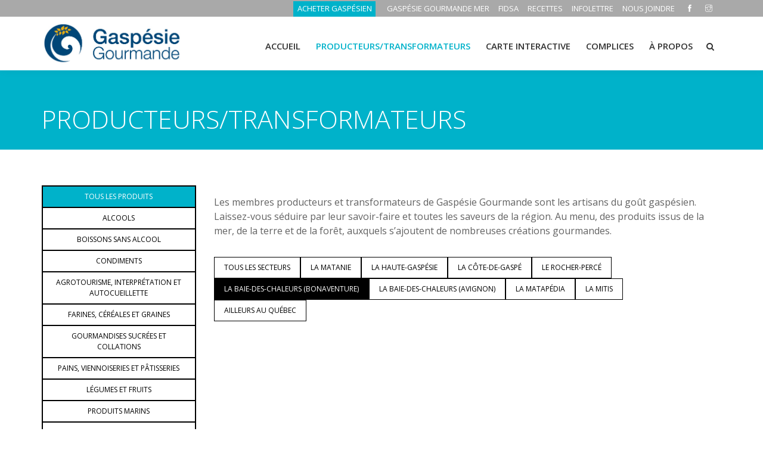

--- FILE ---
content_type: text/html; charset=utf-8
request_url: https://gaspesiegourmande.com/producteurs-transformateurs?id=597&FiltreSec=5
body_size: 5981
content:


<!DOCTYPE html>

<html lang="fr_CA">
<head><meta charset="utf-8" /><meta http-equiv="X-UA-Compatible" content="IE=edge" /><meta property="og:title" content="Les produits locaux de la Gaspésie et les entreprises qui les produisent" /><meta property="og:description" content="Les produits locaux de la Gaspésie et les entreprises qui les produisent" /><meta property="og:site_name" content="Les produits locaux de la Gaspésie et les entreprises qui les produisent" /><meta property="og:url" content="http://gaspesiegourmande.com/producteurs-transformateurs" /><link rel="canonical" href="https://gaspesiegourmande.com/producteurs-transformateurs" /><meta property="og:image" content="https://www.gaspesiegourmande.com/images/logo_gg.jpg" /><meta property="og:locale" content="fr_CA" /><meta property="og:type" content="website" /><meta name="viewport" content="width=device-width, initial-scale=1, maximum-scale=1" />

     <!-- Stylesheets
    ============================================= -->
    <title>Les produits locaux de la Gaspésie et les entreprises qui les produisent</title><meta name="description" content="Les produits locaux de la Gaspésie et les entreprises qui les produisent"/>

    <!-- Favicon -->
    <link rel="shortcut icon" href="util/images/favicon.ico" />

    <!-- font -->
    <link rel="stylesheet" href="https://fonts.googleapis.com/css?family=Open+Sans:300,300i,400,400i,600,600i,700,700i,800,800i" />

    <!-- Plugins -->
    <link rel="stylesheet" type="text/css" href="util/css/plugins-css.css" />

    <!-- revoluation -->
    <link rel="stylesheet" type="text/css" href="util/revolution/css/settings.css" media="screen" />

    <!-- Typography -->
    <link rel="stylesheet" type="text/css" href="util/css/typography.css?v=20190219" />

    <!-- Shortcodes -->
    <link rel="stylesheet" type="text/css" href="util/css/shortcodes/shortcodes.css" />

    <!-- Style -->
    <link rel="stylesheet" type="text/css" href="util/css/style.css?v=20190219" />

    <!-- Responsive -->
    <link rel="stylesheet" type="text/css" href="util/css/responsive.css?v=20190305" />

    <!-- Custom -->
    <link rel="stylesheet" type="text/css" href="util/css/custom.css" />

    <!-- Couleur du thème -->
    <link rel="stylesheet" type="text/css" href="util/css/skins/skin-cyan.css" />

    <!-- Global site tag (gtag.js) - Google Analytics -->
    <script async src="https://www.googletagmanager.com/gtag/js?id=G-2JHR7SMM5Z"></script>
    <script>
        window.dataLayer = window.dataLayer || [];
        function gtag() { dataLayer.push(arguments); }
        gtag('js', new Date());
        gtag('config', 'G-2JHR7SMM5Z');
    </script>

    <!-- cookieyes banner -->
    <script id="cookieyes" type="text/javascript" src="https://cdn-cookieyes.com/client_data/2c3eedc61567b49c029415b4/script.js"></script>

<title>

</title></head>
<body>
    <form name="form1" method="post" action="./producteurs-transformateurs?producteurs-transformateurs&amp;id=597&amp;FiltreSec=5" id="form1">
<div>
<input type="hidden" name="__EVENTTARGET" id="__EVENTTARGET" value="" />
<input type="hidden" name="__EVENTARGUMENT" id="__EVENTARGUMENT" value="" />
<input type="hidden" name="__VIEWSTATE" id="__VIEWSTATE" value="UELJ+3uzHRSNIF6XsTeZ4PpyU58qjNsg6cKWfJ5+nCso/gSkjicSGP5p7egfrStA1e9Pj83IGMi9X2rXAwy2silgOTfRDmMraAnBCE8c19gYVS90W+8BIyIW6mD/NBOd+NQUqhDeBK9m1Z9hGewMgFzhXp2esSIahsLHHbAiZcc4SS8ikUmOV0eQAJVHPKeWhU3Gh6Q+dxKWb13Nzc/Vnf+bAjDmgNd5D2JmKhH95yaTgdGTFoV2LhvT7r2yXIVODfu7bMDxQqcygkTKRWllMsQnL3/s/nVDN4uGwUrjRu/AHp+lTN9Zz8aHCD8S9CrVJeiiAmUzkKPloTtRu+hLAw==" />
</div>

<script type="text/javascript">
//<![CDATA[
var theForm = document.forms['form1'];
if (!theForm) {
    theForm = document.form1;
}
function __doPostBack(eventTarget, eventArgument) {
    if (!theForm.onsubmit || (theForm.onsubmit() != false)) {
        theForm.__EVENTTARGET.value = eventTarget;
        theForm.__EVENTARGUMENT.value = eventArgument;
        theForm.submit();
    }
}
//]]>
</script>



<script src="/ScriptResource.axd?d=[base64]" type="text/javascript"></script>
<div>

	<input type="hidden" name="__VIEWSTATEGENERATOR" id="__VIEWSTATEGENERATOR" value="90059987" />
	<input type="hidden" name="__EVENTVALIDATION" id="__EVENTVALIDATION" value="ZR5NmJjTPmtxqAFZQEQo9jk0/L9ZoeLtYK0iMDH6Z5eNwahfmfUuz71EVZjMvc6hHHGsHw69l7SH9vzXpQZ6dSRIkaIlKDHYW4/NZVhLkQV0blZlDJxXpKU16al5BXNk5tNsWpNmZRGD5VZYtRab+91tHuR+zgSf8F0SS9PQBZ4=" />
</div>
        
        <script type="text/javascript">
//<![CDATA[
Sys.WebForms.PageRequestManager._initialize('ToolkitScriptManager1', 'form1', [], [], [], 90, '');
//]]>
</script>


        <div class="wrapper">
        <!-- wrapper start -->
        <!--=================================
        preloader -->
        <!--=================================
        preloader -->
        <!--=================================
        header -->

        <header id="header" class="header light">
            <div class="topbar">
                <div class="container">
                    <div class="row">
                        <div class="col-lg-6 col-md-6 xs-mb-10">
                            <div class="topbar-call text-center text-md-left">
                            </div>
                        </div>
                        <div class="col-lg-12 col-md-12">
                            <div class="topbar-social text-center text-md-right">
                                <ul>
                                    
                                    <li><div class="boutique"><a target="_blank" href="https://www.gaspesiegourmande.com/acheter-gaspesien">ACHETER GASPÉSIEN</a></div></li>

                                    <li><div class="utilitaires"><a href="http://gaspesiegourmandemer.com">GASPÉSIE GOURMANDE MER</a></div></li><li><div class="utilitaires"><a href="fidsa">FIDSA</a></div></li><li><div class="utilitaires"><a href="recettes">RECETTES</a></div></li><li><div class="utilitaires"><a href="infolettre">INFOLETTRE</a></div></li><li><div class="utilitaires"><a href="nous-joindre">NOUS JOINDRE</a></div></li>

                                    <li><div class="utilitaires"><a target="_blank" href="https://www.facebook.com/gaspesiegourmande/"><span class="ti-facebook"></span></a></div></li><li><div class="utilitaires"><a target="_blank" href="https://www.instagram.com/gaspesiegourmande/"><span class="ti-instagram"></span></a></div></li>

                                    <!--<li><div class="langue"><a href="/en">ENGLISH</a></div></li>-->

                                </ul>
                            </div>
                        </div>
                    </div>
                </div>
            </div>

            <!--=================================
            mega menu -->

            <div class="menu">
                <!-- menu start -->
                <nav id="menu" class="mega-menu">
                    <!-- menu list items container -->
                    <section class="menu-list-items">
                        <div class="container">
                            <div class="row">
                                <div class="col-lg-12 col-md-12">
                                    <!-- menu logo -->
                                    <ul class="menu-logo">
                                        <li>
                                            
                                            <a href="/"><img id="logo_img" src="images/logo_gg.jpg" alt="Gaspésie Gourmande"> </a>
                                        
                                        </li>
                                    </ul>
                                    <!-- menu links -->
                                    <div class="menu-bar">
                                        <ul class="menu-links">

                                            <li>

                                                <a href="accueil.aspx">ACCUEIL<i class=""></i></a>

                                            </li>
                                            
                                                <li><a href="producteurs-transformateurs">Producteurs/transformateurs<i class=""></i></i></a></li><li><a href="carte-interactive">Carte interactive<i class=""></i></i></a></li><li><a href="complices">Complices<i class=""></i></i></a></li><li><a href="raison-d-etre">À Propos<i class=""></i></i></a></li>

                                        </ul>

                                        <div class="search-cart">
                                            <div id="search" class="search">
                                                <a class="search-btn not_click" href="javascript:void(0);"></a>
                                                <div class="search-box not-click">
                                                    
                                                    <input name="tbHeaderRecherche" id="tbHeaderRecherche" class="form-control" placeholder="Recherche" type="search" />
                                                    <input type="submit" name="BtnHeaderRecherche" value="" id="BtnHeaderRecherche" style="display:none;" />
                                                    
                                                </div>
                                            </div>
                                        </div>

                                        <!--<div class="search-cart">
                                            <div class="search">
                                                <a class="search-btn not_click" href="javascript:void(0);"></a>
                                                <div class="search-box not-click">
                                                    <form action="/recherche.html" method="get">
                                                        
                                                        <input type="text" class="not-click form-control" name="search" value="" placeholder="Recherche...">

                                                        <button class="search-button" type="submit"> <i class="fa fa-search not-click"></i></button>
                                                    </form>
                                                </div>
                                            </div>
                                        </div>-->

                                    </div>
                                </div>
                            </div>
                        </div>
                    </section>
                </nav>
            </div>
            <!-- menu end -->
        </header>

        <!--=================================
        header -->
        <!--=================================
        page-title-->

        <section class="page-title small theme-bg pt-200">
            <div class="container">
                <div class="row">
                    <div class="col-lg-12">
                        <div class="page-title-name">
                            
                            <h1>PRODUCTEURS/TRANSFORMATEURS</h1>
                            
                        </div>
                    </div>
                </div>
            </div>
        </section>

        <!--=================================
        page-title -->

        <section class="page-section-ptb white-bg">
            <div class="container">
                <div class="row">

                    <div id="sidesection" class="col-lg-3 col-md-3 col-sm-12 text-center mb-30 si-small-hide">
                                
                        <div class="menu_sidebar sidebar-dynamic"><ul class="nav flex-column"><li class="nav-item"><a class="nav-link active " href="producteurs-transformateurs?Filtre=all&FiltreSec=5">TOUS LES PRODUITS</a><li class="nav-item"><a class="nav-link  " href="producteurs-transformateurs?Filtre=1&FiltreSec=5">ALCOOLS</a><li class="nav-item"><a class="nav-link  " href="producteurs-transformateurs?Filtre=2&FiltreSec=5">BOISSONS SANS ALCOOL</a><li class="nav-item"><a class="nav-link  " href="producteurs-transformateurs?Filtre=3&FiltreSec=5">CONDIMENTS</a><li class="nav-item"><a class="nav-link  " href="producteurs-transformateurs?Filtre=4&FiltreSec=5">AGROTOURISME, INTERPRÉTATION ET AUTOCUEILLETTE</a><li class="nav-item"><a class="nav-link  " href="producteurs-transformateurs?Filtre=5&FiltreSec=5">FARINES, CÉRÉALES ET GRAINES</a><li class="nav-item"><a class="nav-link  " href="producteurs-transformateurs?Filtre=6&FiltreSec=5">GOURMANDISES SUCRÉES ET COLLATIONS</a><li class="nav-item"><a class="nav-link  " href="producteurs-transformateurs?Filtre=7&FiltreSec=5">PAINS, VIENNOISERIES ET PÂTISSERIES</a><li class="nav-item"><a class="nav-link  " href="producteurs-transformateurs?Filtre=8&FiltreSec=5">LÉGUMES ET FRUITS</a><li class="nav-item"><a class="nav-link  " href="producteurs-transformateurs?Filtre=9&FiltreSec=5">PRODUITS MARINS</a><li class="nav-item"><a class="nav-link  " href="producteurs-transformateurs?Filtre=10&FiltreSec=5">VIANDE, FROMAGE ET OEUFS </a><li class="nav-item"><a class="nav-link  " href="producteurs-transformateurs?Filtre=12&FiltreSec=5">METS PRÉPARÉS</a></ul></div>

                        <div class="menu_sidebar_boutique">
                            <ul class="nav flex-column">
                                <li class="nav-item">

                                    <div class='si-small-hide'><a target="_blank" class="nav-link" href="https://www.gaspesiegourmande.com/acheter-gaspesien">VOIR LES PRODUITS VENDUS EN LIGNE</a></div>

                                </li>
                            </ul>
                        </div>
                    </div>
                          
                    <div class="col-lg-9 col-md-9 mb-30">

                    <a id="pBtnBack" class="button button-border large si-small-mobile-only" href="javascript:history.back()" href="javascript:__doPostBack(&#39;pBtnBack&#39;,&#39;&#39;)">Retour</a>
                    
                    <div id="pContenu" class=" si-small-hide">
	<p>Les membres producteurs et transformateurs de Gasp&eacute;sie Gourmande sont les artisans du go&ucirc;t gasp&eacute;sien. Laissez-vous s&eacute;duire par leur savoir-faire et toutes les saveurs de la r&eacute;gion. Au menu, des produits issus de la mer, de la terre et de la for&ecirc;t, auxquels s&rsquo;ajoutent de nombreuses cr&eacute;ations gourmandes.</p>

</div>
                    <div id="pMenuSecteur" class="contenu si-small-hide">
	<div class="menu_horizontale"><ul class="nav"><li class="nav-item"><a class="nav-link " href="producteurs-transformateurs?FiltreSec=all">TOUS LES SECTEURS</a></li><li class="nav-item"><a class="nav-link " href="producteurs-transformateurs?FiltreSec=1">LA MATANIE</a></li><li class="nav-item"><a class="nav-link " href="producteurs-transformateurs?FiltreSec=2">LA HAUTE-GASPÉSIE</a></li><li class="nav-item"><a class="nav-link " href="producteurs-transformateurs?FiltreSec=3">LA CÔTE-DE-GASPÉ</a></li><li class="nav-item"><a class="nav-link " href="producteurs-transformateurs?FiltreSec=4">LE ROCHER-PERCÉ</a></li><li class="nav-item"><a class="nav-link active" href="producteurs-transformateurs?FiltreSec=5">LA BAIE-DES-CHALEURS (BONAVENTURE)</a></li><li class="nav-item"><a class="nav-link " href="producteurs-transformateurs?FiltreSec=6">LA BAIE-DES-CHALEURS (AVIGNON)</a></li><li class="nav-item"><a class="nav-link " href="producteurs-transformateurs?FiltreSec=7">LA MATAPÉDIA</a></li><li class="nav-item"><a class="nav-link " href="producteurs-transformateurs?FiltreSec=8">LA MITIS</a></li><li class="nav-item"><a class="nav-link " href="producteurs-transformateurs?FiltreSec=9">AILLEURS AU QUÉBEC</a></li></ul></div>
</div>
                    
                    
                    
                    

                    </div>
                    
                </div>
                
            </div>

    </section>
    
    


    <!--=================================
    Bannière boutique-->

    <div class="owl-carousel bottom-center-dots" id="bottom-diapo" data-nav-dots="true" data-smartspeed="1200" data-items="1" data-md-items="1" data-sm-items="1" data-xs-items="1" data-xx-items="1" data-space="2" ″>

        
    
    </div>

    <!--=================================
    Bannière boutique-->
    <!--=================================

         <!--=================================
    Partenaires -->

    <section class="page-section-ptb dark-gray-bg">
        <div class="container">
        <span class="row">

            <div class="liens"><a href="publications">GUIDE-MAGAZINES</a> | <a href="actualites-et-billets-gourmands">ACTUALITÉS ET BILLETS GOURMANDS</a> | <a href="etre-membre">ÊTRE MEMBRE</a></div>

        </span>
            <div class="row">
                <div class="col-lg-12 col-md-12">
                    
                    <h4 class="mt-60 text-center">Gaspésie Gourmande est fière de pouvoir compter sur ses partenaires : </h4>

                </div>
                <div class="col-lg-12 col-md-12">
                    <div class="clients-list clients-border column-2">
                        <ul class="list-unstyled">

                            <li><div class="partenaire1"><a href="equipe-ca-et-partenaires?FiltreSec=3"><img class="img-fluid mx-auto" src="images/partenaire/logo_ministere.jpg" alt="Ministère de l'Agriculture, des Pêcheries et de l'Alimentation"></div></li><li><div class="partenaire2"><a href="equipe-ca-et-partenaires?FiltreSec=3"><img class="img-fluid mx-auto" src="images/partenaire/logo_upa.jpg" alt="Union des Producteurs Agricoles"></div></li>

                        </ul>
                    </div>
                </div>
            </div>

        </div>
    </section>
    <!--=================================
    Partenaires -->
    <!--=================================
    footer -->

    <footer class="footer page-section-pt-0 dark-gray-bg">
        <div class="container">

            <div class="footer-widget">
                <div class="row">
                    <div class="col-lg-8 col-md-8">
                        
                        <p class="mt-15">&copy; Copyright Gaspésie Gourmande <span id="copyright"><script>document.getElementById('copyright').appendChild(document.createTextNode(new Date().getFullYear()))</script></span> | Réalisation de <a href="https://www.solutioninfomedia.com/">Solution Infomédia </a></p>

                    </div>
                    <div class="col-lg-4 col-md-4 text-left text-md-right">
                        <div class="social-icons color-hover mt-10">
                            <ul>
                                
                                <li class="social-facebook"><a target="_blank" href="https://www.facebook.com/gaspesiegourmande/"><i class="fa fa-facebook"></i></a></li><li class="social-twitter"><a target="_blank" href="https://www.instagram.com/gaspesiegourmande/"><i class="fa fa-instagram"></i></a></li>

                            </ul>
                        </div>
                    </div>
                </div>
            </div>
        </div>
    </footer>

    <!--=================================
    footer -->
    </div><!-- wrapper End -->


    <div id="back-to-top"><a class="top arrow" href="#top"><i class="fa fa-angle-up"></i> <span>HAUT</span></a></div>

    <!--=================================javascripts -->
    <!-- jquery -->
    <script src="util/js/jquery-3.3.1.min.js"></script>

    <!-- All plugins -->
    <script src="util/js/plugins-jquery.js"></script>

    <!-- Plugins path -->
    <script>var plugin_path = 'util/js/';</script>

    <!-- REVOLUTION JS FILES -->
    <script src="util/revolution/js/jquery.themepunch.tools.min.js"></script>
    <script src="util/revolution/js/jquery.themepunch.revolution.min.js"></script>

    <!-- SLIDER REVOLUTION 5.0 EXTENSIONS  (Load Extensions only on Local File Systems !  The following part can be removed on Server for On Demand Loading) -->
    <script src="util/revolution/js/extensions/revolution.extension.actions.min.js"></script>
    <script src="util/revolution/js/extensions/revolution.extension.carousel.min.js"></script>
    <script src="util/revolution/js/extensions/revolution.extension.kenburn.min.js"></script>
    <script src="util/revolution/js/extensions/revolution.extension.layeranimation.min.js"></script>
    <script src="util/revolution/js/extensions/revolution.extension.migration.min.js"></script>
    <script src="util/revolution/js/extensions/revolution.extension.navigation.min.js"></script>
    <script src="util/revolution/js/extensions/revolution.extension.parallax.min.js"></script>
    <script src="util/revolution/js/extensions/revolution.extension.slideanims.min.js"></script>
    <script src="util/revolution/js/extensions/revolution.extension.video.min.js"></script>

    <!-- revolution custom -->
    <script src="util/revolution/js/revolution-custom.js"></script>

    <!-- custom -->
    <script src="util/js/custom.js?v=20190226"></script>
    <script src="util/js/sidemenu.js?v=20190307"></script>

    <!--Google map-->
    <script async defer src="https://maps.googleapis.com/maps/api/js?key=AIzaSyB3xh2UBuerDELqkPygfGEBuaQhVChzF1s&callback=initMap"></script><script>function initMap() {var myLatLng = { lat:0, lng: 0 };var map = new google.maps.Map(document.getElementById('map'), {center: myLatLng,zoom: 14}); var marker = new google.maps.Marker({position: myLatLng, map: map,title: 'Salaweg'});}</script>


    </form>
<script defer src="https://static.cloudflareinsights.com/beacon.min.js/vcd15cbe7772f49c399c6a5babf22c1241717689176015" integrity="sha512-ZpsOmlRQV6y907TI0dKBHq9Md29nnaEIPlkf84rnaERnq6zvWvPUqr2ft8M1aS28oN72PdrCzSjY4U6VaAw1EQ==" data-cf-beacon='{"version":"2024.11.0","token":"e73a35083daa477999cda038ece19ba9","r":1,"server_timing":{"name":{"cfCacheStatus":true,"cfEdge":true,"cfExtPri":true,"cfL4":true,"cfOrigin":true,"cfSpeedBrain":true},"location_startswith":null}}' crossorigin="anonymous"></script>
</body>
</html>

--- FILE ---
content_type: text/css
request_url: https://gaspesiegourmande.com/util/css/custom.css
body_size: 4483
content:
/*
Custom
*/

/* Header position fixe */
.header.light {
    background: #ffffff;
    position: fixed;
    box-shadow: 0 0 15px rgba(0, 0, 0, 0.05);
    z-index: 999;
    width: 100%;
}
/* Utilitaires */
.header.light .topbar {
    border-bottom: 0px solid rgba(0, 0, 0, 0.1);
    height:20px;
    background-color: darkgray
}
.topbar-social {
    margin-top: -14px;
}   
.header.light .topbar ul li a {
        color: #ffffff
}
.boutique {
    background:#00B2CA;
    padding-top:3px;
    padding-bottom:4px;
    padding-left:2px;
    padding-right:6px;
}

.liens {
    width:100%;
    text-align:center;
    font-size:16px;
}


/* Menu */
.menu {
    height:90px
}
/* Logo */
.mega-menu .menu-logo img {
    height: 80px;
    padding-top:-20px;
}
.mega-menu .menu-logo {
    padding: 0px 0 25px;
    padding-top: 5px;
    padding-right: 0px;
    padding-bottom: 25px;
    padding-left: 0px;
}
/* Menu nav fonts */
.mega-menu .menu-links > li > a {
    text-transform: uppercase;
    font-size: 15px;
    font-weight: 600;
    font-family: 'OpenSans-Extrabold', 'Open Sans Extrabold', 'Open Sans';
}
h2 {
    font-weight: 600;
}
.blog-entry .entry-meta ul li i {
    color: #00B2CA;
    padding-right: 6px;
}
.button.arrow {
    background: transparent;
    border: none;
    color: #00B2CA;
    padding: 0;
    font-weight: 600;
}
.menu-links {
    max-height: 400px;
}
.menu-list-items {
    height: 110px;
}
/* Carrousel position */
.owl-carousel .owl-item img {
    margin-left: auto;
    margin-right: auto;
    width: 100%;
}
.owl-carousel .owl-item img {
    padding-top: 118px;
}
/* Carrousel caption position */
.slider-content {
    position:absolute;
    margin-top:15%;
    width:100%
}
.slider-content h2 {
     font-weight: 300;
     font-size: 50px;
}
.slider-content h1 {
     padding-top:60px;
     font-weight: 300;
     font-size:180px;
}


/* Section boutons */
.produits-accueil {
    display: inline-block;
    margin-bottom: 10px;
    margin-right: 6px;
    width:172px;
    height:172px;
}



/* tour gourmand accueil */

.section-title {
    margin-bottom: 60px;
    position: relative;
}

.tour_gourmand {
    background-image: url("images/i_tourgourmand_mobile.jpg");
    height: 540px;
    background-repeat: no-repeat;
    width: 110%;
    margin-left: -30px;
}
.cadre {
    margin-bottom: 40px;
    position: relative;
    width: 80%;
    margin-left: auto;
    margin-right: auto;
    padding-top: 20%;
}
.box_texte {
    background-image: url("images/background_blanc.png");
    min-height: 300px;
    text-align:center;
}
.box_texte h6 {
    font-size:20px;
    padding-top:40px;
    padding-bottom:20px;
    color:#00B2CA;
}
.box_texte h2 {
    font-size: 48px;
    font-weight:700;
    padding-bottom:20px;
    line-height:1;
}
.bouton_carte{
    margin-top:20px;
    padding-bottom:40px;
}
/* Gros bouton accueil */
.button.gray {
    background: #e0e0e0;
    color: #353535;
    border: 2px solid #e0e0e0;
    width: 175px;
    height: 175px;
    padding-top: 55px;
    margin-left: 7px
}
.feature-box {
    width: 175px;
    height: 175px;
    background-color: #00B2CA;
    padding-top: 2px;
    padding-right: 2px;
    padding-bottom: 2px;
    padding-left: 2px;
}
.bouton_produits {
    margin-top: 20px;
    text-align: center;
}
.bouton_circuits {
    margin-top: 30px;
    text-align: center;
}
/* Section actualités */
.page-actualites-ptb {
    margin-top: 40px;
    margin-bottom: 0px;
    background: #eeeeee;
    padding-top:50px;
}
.titre_actualites {
    padding-top: 40px;
    padding-bottom:40px;
    margin-bottom:-40px;
}
.titre_actualites h2 {
    color: #ffffff;
}
.bouton_act {
    margin-top:20px;
    margin-bottom: 40px;
    text-align:center;
}
.button.large {
    background: white;
}
/* Section recettes */
.page-recettes-ptb {
    margin-top: 0px;
    margin-bottom: 0px;
    background: #eeeeee;
    padding-top: 50px;
}
.titre_recettes {
    padding-top: 40px;
    padding-bottom: 40px;
    margin-bottom: 0px;
}
.titre_recettes h2 {
        color: #ffffff;
}
/* Les bannières */
.button {
    background: #84ba3f;
    padding: 10px 20px;
    font-size: 16px;
    letter-spacing: 1px;
    font-family: 'Open sans', sans-serif;
    border: 0;
    color: #ffffff;
    text-transform: uppercase;
    font-weight: 600;
    display: inline-block;
    border-radius: 0px;
    text-align: center;
    border: 2px solid #84ba3f;
    cursor: pointer;
}
.action-box a.button {
    position: relative;
    right: 0;
    top: 70%;
    margin-top: 40px;
    color:#ffffff;
}
.action-box .action-box-text {
    padding-right: 0px;
}
.action-box {
    position: relative;
    height: 500px;
}
.action-box .action-box-text h3 {
        font-size: 40px;
        line-height:50px;
        font-weight:300;
}

.contenu-boutique {
    margin-top: -50px;
    text-align:center;
    width:100%;
}
/* footer */
.partenaire1 {
    text-align:right;
}
.partenaire2 {
    text-align:left;
}
.clients-list.clients-border ul li::before {
    height: 100%;
    top: 0;
    left: -1px;
    border-left: 0px solid #eee;
}
.footer-widget p {
    font-size: 14px;
    color: #000000;
    letter-spacing: 0.5px;
}


/* Section tour gourmand */
.page-title.small {
    padding-top: 170px;
    padding-bottom: 30px;
    margin-bottom:-20px;
}
    .page-title.small h1 {
        font-size: 43px;
        line-height: 1em!important;
        font-weight: 300;
    }
p {
    margin-top: 1rem;
    margin-bottom: 2rem;
}
.tab .nav.nav-tabs {
    margin-left: 60px;
    border:none;
    padding-left:-10px;
}
.nav-border .nav.nav-tabs li a {
    margin-right: 0;
    border: 1px solid black;
    background: transparent;
}
.nav-border .nav.nav-tabs > li > a.active, .nav-border .nav.nav-tabs > li > a.active:focus, .nav-border .nav.nav-tabs > li > a.active:hover {
    color: #ffffff;
    background: #00B2CA;
    border-color: #00B2CA;
}
.tab-pane {
    padding-left:40px;
}
.row {
    display: -webkit-box;
    display: -ms-flexbox;
    display: flex;
    -ms-flex-wrap: wrap;
    flex-wrap: wrap;
    margin-right: 0px;
    margin-left: -15px;
}
.nice-select.fancyselect {
    border: 1px solid black;
}

input[type=checkbox].css-checkbox {
    position: absolute;
    z-index: -1000;
    left: -1000px;
    overflow: hidden;
    clip: rect(0 0 0 0);
    height: 1px;
    width: 1px;
    margin: -1px;
    padding: 0;
    border: 0;
}

    input[type=checkbox].css-checkbox + label.css-label, input[type=checkbox].css-checkbox + label.css-label.clr {
        padding-left: 33px;
        height: 23px;
        display: inline-block;
        line-height: 20px;
        background-repeat: no-repeat;
        background-position: 0 0;
        font-size: 15px;
        vertical-align: middle;
        cursor: pointer;
        font-weight: bold;
        padding-right: 15px;
    }

        input[type=checkbox].css-checkbox:checked + label.css-label, input[type=checkbox].css-checkbox + label.css-label.chk {
            background-position: 0 -22px;
        }

label.css-label {
    background-image: url(../CssCheckboxKit_1566571597253761/csscheckbox_b33c9e1187764ea3cc44a486b4c85354.png);
    /*background-image: url(http://csscheckbox.com/checkboxes/u/csscheckbox_7fb219f83a51616096418f303d97c898.png);*/
    -webkit-touch-callout: none;
    -webkit-user-select: none;
    -khtml-user-select: none;
    -moz-user-select: none;
    -ms-user-select: none;
    user-select: none;
    margin:10px;
}
.picto_tg {
    padding-right:10px;
    padding-bottom:-10px;
}

/* Section membres */

.flex-column {
    border: 1px solid black;
}
.nav-link {
    border: 1px solid black;
    color:#000000;
}
.flex-column a:hover {
    color: #ffffff;
    background: #00B2CA;
}
.nav {
    margin-bottom: 40px;
}
.nav a:hover {
    color: #ffffff;
    background: #00B2CA;
}
.separation {
    border-bottom: 1px solid black;
    margin-bottom:60px;
}
.entreprise h6 {
    margin-top:30px;
    font-weight:bold;
}
.entreprise h4 {
    font-size:30px;
    font-weight:500;
    margin-top:60px;
    line-height: 35px;
}
.date {
    margin-bottom: -20px;
}
.entreprise h5 {
    font-weight: bold;
    font-size:15px;
}
.entreprise h7 {
    font-weight: bold;
    color:#000000;
}
.entreprise img {
        width: 100%
    }
.picto_membres img {
        width: 30px;
        margin-right:10px;
}
.pagination {
    margin-left: 320px;
    margin-right: auto;
}

.accordion .acd-group.acd-active .acd-heading, .accordion .acd-group .acd-heading:hover {
    color: #00B2CA;
}
.menu_sidebar .active {
    color: #ffffff;
    background: #00B2CA;
}
.menu_sidebar_boutique {
    background:#000000;
}
.menu_sidebar_boutique .nav-link {
    color:#ffffff;
}
.menu_horizontale .active {
    background: #000000;
    color:#ffffff;
}
.desc {
    font-size:12px;
}
/*
.col-lg-9 {
    padding-left: 60px;
}*/
.nav-link {
    font-size: 12px;
}
.puces {
    margin-left:30px;
}
.utilitaires > a.active {
    color: #00b2ca !important;
}
.utilitaires > a:hover {
    color: #00b2ca !important;
}

img.membre {
    margin-top: 50px;
}

@media (min-width: 1059px) and (max-width: 1157px) {
    .tab .nav.nav-tabs {
        margin-left: 80px;
        border: none;
        padding-left: -10px;
    }

    input[type="checkbox"].css-checkbox + label.css-label, input[type="checkbox"].css-checkbox + label.css-label.clr {
        font-size: 11px;
    }
}


    /* Tablette couché */
    @media (min-width: 1024px) and (max-width: 1058px) {
        /* Gros bouton accueil */
        .button.gray {
            background: #e0e0e0;
            color: #353535;
            border: 2px solid #e0e0e0;
            width: 140px;
            height: 140px;
            padding-top: 55px;
            margin-left: 7px;
            font-size: 15px;
        }

        .blog-info span {
            color: #626262;
            font-size: 13px;
            margin-right: 6px
        }

        .produits-accueil {
            margin-bottom: 6px;
            margin-right: 44px;
            width: 125px;
        }
        .isotope, .masonry {
            display: none;
        }

        .tour_gourmand {
            height: 532px;
        }

        .action-box h3 {
            padding-right: 0px;
        }

        .slider-content h2 {
            font-weight: 300;
            font-size: 35px;
        }

        .slider-content h1 {
            padding-top: 30px;
            font-weight: 300;
            font-size: 100px;
        }

        .tab .nav.nav-tabs {
            margin-left: 80px;
            border: none;
            padding-left: -10px;
        }

            .tab .nav.nav-tabs li {
                font-size: 11px;
            }

        .nice-select {
            font-size: 11px;
        }

        input[type="checkbox"].css-checkbox + label.css-label, input[type="checkbox"].css-checkbox + label.css-label.clr {
            font-size: 11px;
        }
        .entreprise img {
            width: 100%
        }
        .pagination {
            margin-left: 200px;
            margin-right: auto;
        }
        .nav-link {
            font-size:11px;
        }
    }

    /* Tablette debout */
    @media (min-width: 768px) and (max-width: 1023px) {
        /* Logo */
        .mega-menu .menu-logo img {
            height: 60px;
            margin-top: 5px
        }

        .search-cart .search {
            display: none;
        }

        .produits {
            text-align: center;
        }
        .isotope, .masonry {
            display: none;
        }

        .bouton_produits {
            margin-top: 20px;
            text-align: center;
            margin-bottom: 40px;
        }

        /* Carrousel */
        .owl-carousel .owl-item img {
            padding-top: 110px
        }

        .bottom-center-dots .owl-dots {
            display: none;
        }

        /* Gros bouton accueil */
        .button.gray {
            background: #e0e0e0;
            color: #353535;
            border: 2px solid #e0e0e0;
            width: 100px;
            height: 100px;
            padding-top: 12px;
            margin-left: 7px;
            font-size: 12px;
        }
        /* Tour gourmand accueil */
        .col-lg-6 {
            position: relative;
            width: 50%;
            min-height: 1px;
            padding-right: 15px;
            padding-left: 15px
        }

        .blog-info span {
            color: #626262;
            font-size: 14px;
            margin-right: 6px
        }

        .slider-content h2 {
            font-weight: 300;
            font-size: 35px;
        }

        .slider-content h1 {
            padding-top: 30px;
            font-weight: 300;
            font-size: 100px;
        }
        .tab .nav.nav-tabs {
            margin-left: 80px;
            border: none;
            padding-left: -10px;
        }

            .tab .nav.nav-tabs li {
                font-size: 11px;
            }

        .nice-select {
            font-size: 11px;
        }

        input[type="checkbox"].css-checkbox + label.css-label, input[type="checkbox"].css-checkbox + label.css-label.clr {
            font-size: 6px;
        }
.entreprise img {
            width:100%
        }
        .nav-link {
            font-size: 10px;
        }
        .pagination {
            margin-left: 100px;
            margin-right: auto;
        }

        .slider-content {
          
            margin-top: 20%;
        
        }

   
    }
    @media screen and (max-width: 666px) {
   /* #pModule3{
        margin-top:30px;
    }*/
      }
      

    /* Téléphone couché */
@media (min-width: 667px) and (max-width: 767px) {
    /* Logo */
    .mega-menu .menu-logo img {
        height: 60px;
        margin-top: 5px
    }

    .topbar-social {
        margin-top: -24px;
    }

    .search-cart .search {
        display: none;
    }

    .produits {
        text-align: center;
    }

    .bouton_produits {
        margin-top: 20px;
        text-align: center;
        margin-bottom: 40px;
    }

    /* Carrousel */
    .owl-carousel .owl-item img {
        padding-top: 110px
    }
    .slider-content h2 {
        font-weight: 300;
        font-size: 35px;
    }

    .slider-content h1 {
        padding-top: 30px;
        font-weight: 300;
        font-size: 100px;
    }

    .bottom-center-dots .owl-dots {
        display: none;
    }

    /* Gros bouton accueil */
    .button.gray {
        background: #e0e0e0;
        color: #353535;
        border: 2px solid #e0e0e0;
        width: 100px;
        height: 100px;
        padding-top: 12px;
        margin-left: 7px;
        font-size: 12px;
    }
    /* Tour gourmand accueil */
    .col-lg-6 {
        position: relative;
        width: 50%;
        min-height: 1px;
        padding-right: 15px;
        padding-left: 15px
    }
    .page-title.small h1 {
        font-size: 38px;
    }

    .blog-info span {
        color: #626262;
        font-size: 14px;
        margin-right: 6px
    }
.nav-link {
        font-size: 10px;
    }
    .nav-tabs li a {
        font-size: 10px;
    }

    .tab .nav.nav-tabs {
        margin-left: 80px;
        border: none;
        padding-left: -10px;
    }

        .tab .nav.nav-tabs li {
            font-size: 11px;
        }

    .nice-select {
        font-size: 11px;
    }

    input[type="checkbox"].css-checkbox + label.css-label, input[type="checkbox"].css-checkbox + label.css-label.clr {
        font-size: 7px;
    }
    .entreprise img {
        width: 100%
    }
    .pagination {
        margin-left: 100px;
        margin-right: auto;
    }
    .nice-select.fancyselect {
        border: 1px solid black;
        margin-left:80px
    }

    .tab.nav-border .tab-content {
        margin-left: 38px;
    }
}


    /* Téléphone debout */
    @media (min-width: 375px) and (max-width: 666px) {

        /* Utilitaires */

        .topbar-social {
            margin-top: -24px;
        }
        .nice-select {
            margin-left: 60px;
        }

        .header.light .topbar ul li a {
            color: #ffffff
        }

        .boutique {
            background: #00B2CA;
            padding-top: 3px;
            padding-bottom: 4px;
            padding-left: 2px;
            padding-right: 6px;
            margin-left:180px;
        }

        .langue {
            margin-right: 0px;
        }

        .search-cart .search {
            display: none;
        }

        /* Logo */
        .mega-menu .menu-logo img {
            height: 70px;
            margin-top: 10px;
        }

        /* Carrousel */
        .owl-carousel .owl-item img {
            padding-top: 140px
        }
        /* Carrousel caption position */
        .slider-content {
            position: absolute;
            margin-top: 40%;
            width: 100%
        }
            .slider-content h2 {
                font-weight: 300;
                font-size: 25px;
                margin-bottom:10px;
            }
            .slider-content h1 {
                padding-top: 0px;
                font-weight: 300;
                font-size: 50px;
            }
        .bouton_produits {
            margin-bottom: 60px;
        }
        .tour_gourmand {
            margin-left: -14px;
        }
        .liens {
            font-size: 13px;
        }
        .clients-list.clients-border ul li::after {
            border-bottom: 0px solid #eee;
        }

        /* Dots */
        .bottom-center-dots .owl-dots {
            display: none;
        }



        /* Gros bouton accueil */
        .button.gray {
            background: #e0e0e0;
            color: #353535;
            border: 2px solid #e0e0e0;
            width: 104px;
            height: 104px;
            padding-top: 12px;
            margin-left: 7px
        }

        .produits {
            text-align: center;
        }


        /* Image bannière boutique */
        .contenu-boutique img {
            width: 100%;
            margin-top: 10px;
        }

        .action-box.parallax {
            padding: 100px 30px;
            padding-top: 60px;
            padding-right: 30px;
            padding-bottom: 100px;
            padding-left: 30px;
        }

        .section-title {
            margin-bottom: 60px;
            position: relative;
            margin-top: -10px;
        }

        .action-box .action-box-text h3 {
            font-size: 25px;
            line-height: 35px;
            font-weight: 300;
        }
        .page-title.small h1 {
            font-size: 20px;
            line-height:1em!important;
            font-weight: 300;
        }
        .css-label.redgroup1.checkboxG10 {
            maregin-top:100px;
        }
        input[type="checkbox"].css-checkbox + label.css-label, input[type="checkbox"].css-checkbox + label.css-label.clr {
            margin-bottom: 50px;
        }
        .pagination {
            margin-left: 20px;
            margin-right: auto;
        }
        .mb-30 {
            margin-bottom: -25px !important;
        }
        .page-title.small {
            padding-top: 140px;
            padding-bottom: 20px;
            margin-bottom: -20px;
            text-align: center;
        }
        .equipe img {
            width:100%;
        }

        .tab.nav-border .tab-content {
            margin-left: 20px;
        }
    }


    @media (min-width: 375px) and (max-width: 666px) {

    }

    /* Téléphone petit */
@media (min-width: 320px) and (max-width: 374px) {

    /* Utilitaires */

    .topbar-social {
        margin-top: -24px;
    }

    .header.light .topbar ul li a {
        color: #ffffff
    }

    .boutique {
        background: #00B2CA;
        padding-top: 3px;
        padding-bottom: 4px;
        padding-left: 2px;
        padding-right: 6px;
        margin-left: 115px;
    }
    .section-title {
        margin-bottom: 60px;
        position: relative;
        margin-top: -10px;
    }
    .bouton_produits {
        margin-bottom: 60px;
    }

    .langue {
        margin-right: 0px;
    }

    .search-cart .search {
        display: none;
    }

    /* Logo */
    .mega-menu .menu-logo img {
        height: 70px;
        margin-top: 10px;
    }

    /* Carrousel */
    .owl-carousel .owl-item img {
        padding-top: 140px
    }
    /* Carrousel caption position */
    .slider-content {
        position: absolute;
        margin-top: 47%;
        width: 100%
    }

        .slider-content h2 {
            font-weight: normal;
        }

        .slider-content h1 {
            padding-top: 30px;
            font-weight: normal;
            font-size: 40px;
        }

    /* Dots */
    .bottom-center-dots .owl-dots {
        display: none;
    }



    /* Gros bouton accueil */
    .button.gray {
        background: #e0e0e0;
        color: #353535;
        border: 2px solid #e0e0e0;
        width: 104px;
        height: 104px;
        padding-top: 12px;
        margin-left: 7px
    }

    .produits {
        text-align: center;
    }
    /* Image bannière boutique */
    .contenu-boutique img {
        width: 100%;
        margin-top: 10px;
    }

    .action-box.parallax {
        padding: 100px 30px;
        padding-top: 60px;
        padding-right: 30px;
        padding-bottom: 100px;
        padding-left: 30px;
    }
    .box_texte h2 {
        font-size: 35px;
        font-weight: 700;
        padding-bottom: 20px;
        line-height: 1;
    }
    .action-box .action-box-text h3 {
        font-size: 20px;
        line-height: 30px;
        font-weight: 300;
    }

    .slider-content h2 {
        font-weight: 300;
        font-size: 20px;
        margin-bottom: 0px;
    }

    .slider-content h1 {
        padding-top: 0px;
        font-weight: 300;
        font-size: 40px;
    }


    .page-title.small h1 {
        font-size: 16px;
        line-height: 1em!important;
        font-weight: 300;
    }

    .css-label.redgroup1.checkboxG10 {
        maregin-top: 100px;
    }

    input[type="checkbox"].css-checkbox + label.css-label, input[type="checkbox"].css-checkbox + label.css-label.clr {
        margin-bottom: 50px;
        font-size: 12px;
    }
    .pagination {
        margin-left: 100px;
        margin-right: auto;
    }
    .equipe img {
        width: 100%;
    }
}

/* CSS Laurie 25 avril 2019 */

.contenu li {
    list-style-position: inside;
}

.formTitre{
    font-size:22px;
    text-transform:uppercase;
margin-bottom:40px;
}

.Tableau{
    width:90%;
}

td.Header{
    width:145px;
}

.TextBox{
width:100%;
}

#tbTéléphone{
    margin-bottom:25px;
}

.lnkBouton{
    background:#00B2CA;
    padding:12px 20px;
    color:#fff;
    text-transform:uppercase;
}


.lnkBouton:hover{
   
    color:rgba(255,255,255,0.5);
}

.owl-carousel .owl-stage-outer  {
    background-color: #eee !important;
}

#bottom-diapo{ background-color:#eee;}

#bottom-diapo .owl-item img{padding-top:40px;}

.owl-carrousel .slider-content a h2{
    color:#ffffff!important;
}


@media (max-width: 1023px) and (min-width: 768px){
    
    #bottom-diapo .owl-item img {

    padding-top: 40px;

    }
}



@media (max-width: 1023px) and (min-width: 768px){

    #bottom-diapo .owl-item img {

    padding-top: 40px;

    }

}

@media (max-width: 767px) and (min-width: 667px){

    #bottom-diapo .owl-item img {

    padding-top: 40px;

    }
}



@media (max-width: 666px) and (min-width: 375px){

    #bottom-diapo. owl-item img {

    padding-top: 60px;

    }   
}



#pModule2 table.Tableau,
#pModule2 .formTitre
{display:none!important;}


